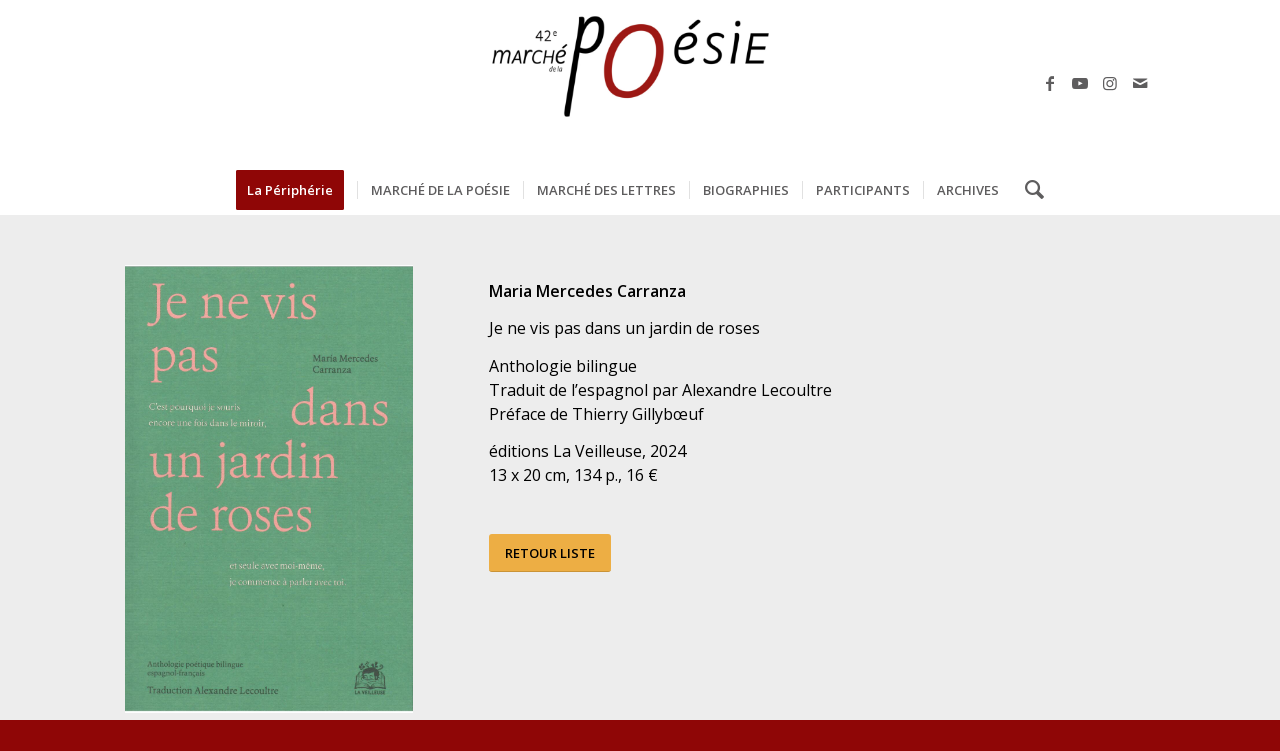

--- FILE ---
content_type: text/html; charset=utf-8
request_url: https://www.google.com/recaptcha/api2/anchor?ar=1&k=6LemTfggAAAAAATYuPTOFM8KpJxn8euIsOSUAneT&co=aHR0cHM6Ly93d3cubWFyY2hlLXBvZXNpZS5jb206NDQz&hl=en&v=PoyoqOPhxBO7pBk68S4YbpHZ&size=invisible&anchor-ms=20000&execute-ms=30000&cb=l8zvus4akfgi
body_size: 48976
content:
<!DOCTYPE HTML><html dir="ltr" lang="en"><head><meta http-equiv="Content-Type" content="text/html; charset=UTF-8">
<meta http-equiv="X-UA-Compatible" content="IE=edge">
<title>reCAPTCHA</title>
<style type="text/css">
/* cyrillic-ext */
@font-face {
  font-family: 'Roboto';
  font-style: normal;
  font-weight: 400;
  font-stretch: 100%;
  src: url(//fonts.gstatic.com/s/roboto/v48/KFO7CnqEu92Fr1ME7kSn66aGLdTylUAMa3GUBHMdazTgWw.woff2) format('woff2');
  unicode-range: U+0460-052F, U+1C80-1C8A, U+20B4, U+2DE0-2DFF, U+A640-A69F, U+FE2E-FE2F;
}
/* cyrillic */
@font-face {
  font-family: 'Roboto';
  font-style: normal;
  font-weight: 400;
  font-stretch: 100%;
  src: url(//fonts.gstatic.com/s/roboto/v48/KFO7CnqEu92Fr1ME7kSn66aGLdTylUAMa3iUBHMdazTgWw.woff2) format('woff2');
  unicode-range: U+0301, U+0400-045F, U+0490-0491, U+04B0-04B1, U+2116;
}
/* greek-ext */
@font-face {
  font-family: 'Roboto';
  font-style: normal;
  font-weight: 400;
  font-stretch: 100%;
  src: url(//fonts.gstatic.com/s/roboto/v48/KFO7CnqEu92Fr1ME7kSn66aGLdTylUAMa3CUBHMdazTgWw.woff2) format('woff2');
  unicode-range: U+1F00-1FFF;
}
/* greek */
@font-face {
  font-family: 'Roboto';
  font-style: normal;
  font-weight: 400;
  font-stretch: 100%;
  src: url(//fonts.gstatic.com/s/roboto/v48/KFO7CnqEu92Fr1ME7kSn66aGLdTylUAMa3-UBHMdazTgWw.woff2) format('woff2');
  unicode-range: U+0370-0377, U+037A-037F, U+0384-038A, U+038C, U+038E-03A1, U+03A3-03FF;
}
/* math */
@font-face {
  font-family: 'Roboto';
  font-style: normal;
  font-weight: 400;
  font-stretch: 100%;
  src: url(//fonts.gstatic.com/s/roboto/v48/KFO7CnqEu92Fr1ME7kSn66aGLdTylUAMawCUBHMdazTgWw.woff2) format('woff2');
  unicode-range: U+0302-0303, U+0305, U+0307-0308, U+0310, U+0312, U+0315, U+031A, U+0326-0327, U+032C, U+032F-0330, U+0332-0333, U+0338, U+033A, U+0346, U+034D, U+0391-03A1, U+03A3-03A9, U+03B1-03C9, U+03D1, U+03D5-03D6, U+03F0-03F1, U+03F4-03F5, U+2016-2017, U+2034-2038, U+203C, U+2040, U+2043, U+2047, U+2050, U+2057, U+205F, U+2070-2071, U+2074-208E, U+2090-209C, U+20D0-20DC, U+20E1, U+20E5-20EF, U+2100-2112, U+2114-2115, U+2117-2121, U+2123-214F, U+2190, U+2192, U+2194-21AE, U+21B0-21E5, U+21F1-21F2, U+21F4-2211, U+2213-2214, U+2216-22FF, U+2308-230B, U+2310, U+2319, U+231C-2321, U+2336-237A, U+237C, U+2395, U+239B-23B7, U+23D0, U+23DC-23E1, U+2474-2475, U+25AF, U+25B3, U+25B7, U+25BD, U+25C1, U+25CA, U+25CC, U+25FB, U+266D-266F, U+27C0-27FF, U+2900-2AFF, U+2B0E-2B11, U+2B30-2B4C, U+2BFE, U+3030, U+FF5B, U+FF5D, U+1D400-1D7FF, U+1EE00-1EEFF;
}
/* symbols */
@font-face {
  font-family: 'Roboto';
  font-style: normal;
  font-weight: 400;
  font-stretch: 100%;
  src: url(//fonts.gstatic.com/s/roboto/v48/KFO7CnqEu92Fr1ME7kSn66aGLdTylUAMaxKUBHMdazTgWw.woff2) format('woff2');
  unicode-range: U+0001-000C, U+000E-001F, U+007F-009F, U+20DD-20E0, U+20E2-20E4, U+2150-218F, U+2190, U+2192, U+2194-2199, U+21AF, U+21E6-21F0, U+21F3, U+2218-2219, U+2299, U+22C4-22C6, U+2300-243F, U+2440-244A, U+2460-24FF, U+25A0-27BF, U+2800-28FF, U+2921-2922, U+2981, U+29BF, U+29EB, U+2B00-2BFF, U+4DC0-4DFF, U+FFF9-FFFB, U+10140-1018E, U+10190-1019C, U+101A0, U+101D0-101FD, U+102E0-102FB, U+10E60-10E7E, U+1D2C0-1D2D3, U+1D2E0-1D37F, U+1F000-1F0FF, U+1F100-1F1AD, U+1F1E6-1F1FF, U+1F30D-1F30F, U+1F315, U+1F31C, U+1F31E, U+1F320-1F32C, U+1F336, U+1F378, U+1F37D, U+1F382, U+1F393-1F39F, U+1F3A7-1F3A8, U+1F3AC-1F3AF, U+1F3C2, U+1F3C4-1F3C6, U+1F3CA-1F3CE, U+1F3D4-1F3E0, U+1F3ED, U+1F3F1-1F3F3, U+1F3F5-1F3F7, U+1F408, U+1F415, U+1F41F, U+1F426, U+1F43F, U+1F441-1F442, U+1F444, U+1F446-1F449, U+1F44C-1F44E, U+1F453, U+1F46A, U+1F47D, U+1F4A3, U+1F4B0, U+1F4B3, U+1F4B9, U+1F4BB, U+1F4BF, U+1F4C8-1F4CB, U+1F4D6, U+1F4DA, U+1F4DF, U+1F4E3-1F4E6, U+1F4EA-1F4ED, U+1F4F7, U+1F4F9-1F4FB, U+1F4FD-1F4FE, U+1F503, U+1F507-1F50B, U+1F50D, U+1F512-1F513, U+1F53E-1F54A, U+1F54F-1F5FA, U+1F610, U+1F650-1F67F, U+1F687, U+1F68D, U+1F691, U+1F694, U+1F698, U+1F6AD, U+1F6B2, U+1F6B9-1F6BA, U+1F6BC, U+1F6C6-1F6CF, U+1F6D3-1F6D7, U+1F6E0-1F6EA, U+1F6F0-1F6F3, U+1F6F7-1F6FC, U+1F700-1F7FF, U+1F800-1F80B, U+1F810-1F847, U+1F850-1F859, U+1F860-1F887, U+1F890-1F8AD, U+1F8B0-1F8BB, U+1F8C0-1F8C1, U+1F900-1F90B, U+1F93B, U+1F946, U+1F984, U+1F996, U+1F9E9, U+1FA00-1FA6F, U+1FA70-1FA7C, U+1FA80-1FA89, U+1FA8F-1FAC6, U+1FACE-1FADC, U+1FADF-1FAE9, U+1FAF0-1FAF8, U+1FB00-1FBFF;
}
/* vietnamese */
@font-face {
  font-family: 'Roboto';
  font-style: normal;
  font-weight: 400;
  font-stretch: 100%;
  src: url(//fonts.gstatic.com/s/roboto/v48/KFO7CnqEu92Fr1ME7kSn66aGLdTylUAMa3OUBHMdazTgWw.woff2) format('woff2');
  unicode-range: U+0102-0103, U+0110-0111, U+0128-0129, U+0168-0169, U+01A0-01A1, U+01AF-01B0, U+0300-0301, U+0303-0304, U+0308-0309, U+0323, U+0329, U+1EA0-1EF9, U+20AB;
}
/* latin-ext */
@font-face {
  font-family: 'Roboto';
  font-style: normal;
  font-weight: 400;
  font-stretch: 100%;
  src: url(//fonts.gstatic.com/s/roboto/v48/KFO7CnqEu92Fr1ME7kSn66aGLdTylUAMa3KUBHMdazTgWw.woff2) format('woff2');
  unicode-range: U+0100-02BA, U+02BD-02C5, U+02C7-02CC, U+02CE-02D7, U+02DD-02FF, U+0304, U+0308, U+0329, U+1D00-1DBF, U+1E00-1E9F, U+1EF2-1EFF, U+2020, U+20A0-20AB, U+20AD-20C0, U+2113, U+2C60-2C7F, U+A720-A7FF;
}
/* latin */
@font-face {
  font-family: 'Roboto';
  font-style: normal;
  font-weight: 400;
  font-stretch: 100%;
  src: url(//fonts.gstatic.com/s/roboto/v48/KFO7CnqEu92Fr1ME7kSn66aGLdTylUAMa3yUBHMdazQ.woff2) format('woff2');
  unicode-range: U+0000-00FF, U+0131, U+0152-0153, U+02BB-02BC, U+02C6, U+02DA, U+02DC, U+0304, U+0308, U+0329, U+2000-206F, U+20AC, U+2122, U+2191, U+2193, U+2212, U+2215, U+FEFF, U+FFFD;
}
/* cyrillic-ext */
@font-face {
  font-family: 'Roboto';
  font-style: normal;
  font-weight: 500;
  font-stretch: 100%;
  src: url(//fonts.gstatic.com/s/roboto/v48/KFO7CnqEu92Fr1ME7kSn66aGLdTylUAMa3GUBHMdazTgWw.woff2) format('woff2');
  unicode-range: U+0460-052F, U+1C80-1C8A, U+20B4, U+2DE0-2DFF, U+A640-A69F, U+FE2E-FE2F;
}
/* cyrillic */
@font-face {
  font-family: 'Roboto';
  font-style: normal;
  font-weight: 500;
  font-stretch: 100%;
  src: url(//fonts.gstatic.com/s/roboto/v48/KFO7CnqEu92Fr1ME7kSn66aGLdTylUAMa3iUBHMdazTgWw.woff2) format('woff2');
  unicode-range: U+0301, U+0400-045F, U+0490-0491, U+04B0-04B1, U+2116;
}
/* greek-ext */
@font-face {
  font-family: 'Roboto';
  font-style: normal;
  font-weight: 500;
  font-stretch: 100%;
  src: url(//fonts.gstatic.com/s/roboto/v48/KFO7CnqEu92Fr1ME7kSn66aGLdTylUAMa3CUBHMdazTgWw.woff2) format('woff2');
  unicode-range: U+1F00-1FFF;
}
/* greek */
@font-face {
  font-family: 'Roboto';
  font-style: normal;
  font-weight: 500;
  font-stretch: 100%;
  src: url(//fonts.gstatic.com/s/roboto/v48/KFO7CnqEu92Fr1ME7kSn66aGLdTylUAMa3-UBHMdazTgWw.woff2) format('woff2');
  unicode-range: U+0370-0377, U+037A-037F, U+0384-038A, U+038C, U+038E-03A1, U+03A3-03FF;
}
/* math */
@font-face {
  font-family: 'Roboto';
  font-style: normal;
  font-weight: 500;
  font-stretch: 100%;
  src: url(//fonts.gstatic.com/s/roboto/v48/KFO7CnqEu92Fr1ME7kSn66aGLdTylUAMawCUBHMdazTgWw.woff2) format('woff2');
  unicode-range: U+0302-0303, U+0305, U+0307-0308, U+0310, U+0312, U+0315, U+031A, U+0326-0327, U+032C, U+032F-0330, U+0332-0333, U+0338, U+033A, U+0346, U+034D, U+0391-03A1, U+03A3-03A9, U+03B1-03C9, U+03D1, U+03D5-03D6, U+03F0-03F1, U+03F4-03F5, U+2016-2017, U+2034-2038, U+203C, U+2040, U+2043, U+2047, U+2050, U+2057, U+205F, U+2070-2071, U+2074-208E, U+2090-209C, U+20D0-20DC, U+20E1, U+20E5-20EF, U+2100-2112, U+2114-2115, U+2117-2121, U+2123-214F, U+2190, U+2192, U+2194-21AE, U+21B0-21E5, U+21F1-21F2, U+21F4-2211, U+2213-2214, U+2216-22FF, U+2308-230B, U+2310, U+2319, U+231C-2321, U+2336-237A, U+237C, U+2395, U+239B-23B7, U+23D0, U+23DC-23E1, U+2474-2475, U+25AF, U+25B3, U+25B7, U+25BD, U+25C1, U+25CA, U+25CC, U+25FB, U+266D-266F, U+27C0-27FF, U+2900-2AFF, U+2B0E-2B11, U+2B30-2B4C, U+2BFE, U+3030, U+FF5B, U+FF5D, U+1D400-1D7FF, U+1EE00-1EEFF;
}
/* symbols */
@font-face {
  font-family: 'Roboto';
  font-style: normal;
  font-weight: 500;
  font-stretch: 100%;
  src: url(//fonts.gstatic.com/s/roboto/v48/KFO7CnqEu92Fr1ME7kSn66aGLdTylUAMaxKUBHMdazTgWw.woff2) format('woff2');
  unicode-range: U+0001-000C, U+000E-001F, U+007F-009F, U+20DD-20E0, U+20E2-20E4, U+2150-218F, U+2190, U+2192, U+2194-2199, U+21AF, U+21E6-21F0, U+21F3, U+2218-2219, U+2299, U+22C4-22C6, U+2300-243F, U+2440-244A, U+2460-24FF, U+25A0-27BF, U+2800-28FF, U+2921-2922, U+2981, U+29BF, U+29EB, U+2B00-2BFF, U+4DC0-4DFF, U+FFF9-FFFB, U+10140-1018E, U+10190-1019C, U+101A0, U+101D0-101FD, U+102E0-102FB, U+10E60-10E7E, U+1D2C0-1D2D3, U+1D2E0-1D37F, U+1F000-1F0FF, U+1F100-1F1AD, U+1F1E6-1F1FF, U+1F30D-1F30F, U+1F315, U+1F31C, U+1F31E, U+1F320-1F32C, U+1F336, U+1F378, U+1F37D, U+1F382, U+1F393-1F39F, U+1F3A7-1F3A8, U+1F3AC-1F3AF, U+1F3C2, U+1F3C4-1F3C6, U+1F3CA-1F3CE, U+1F3D4-1F3E0, U+1F3ED, U+1F3F1-1F3F3, U+1F3F5-1F3F7, U+1F408, U+1F415, U+1F41F, U+1F426, U+1F43F, U+1F441-1F442, U+1F444, U+1F446-1F449, U+1F44C-1F44E, U+1F453, U+1F46A, U+1F47D, U+1F4A3, U+1F4B0, U+1F4B3, U+1F4B9, U+1F4BB, U+1F4BF, U+1F4C8-1F4CB, U+1F4D6, U+1F4DA, U+1F4DF, U+1F4E3-1F4E6, U+1F4EA-1F4ED, U+1F4F7, U+1F4F9-1F4FB, U+1F4FD-1F4FE, U+1F503, U+1F507-1F50B, U+1F50D, U+1F512-1F513, U+1F53E-1F54A, U+1F54F-1F5FA, U+1F610, U+1F650-1F67F, U+1F687, U+1F68D, U+1F691, U+1F694, U+1F698, U+1F6AD, U+1F6B2, U+1F6B9-1F6BA, U+1F6BC, U+1F6C6-1F6CF, U+1F6D3-1F6D7, U+1F6E0-1F6EA, U+1F6F0-1F6F3, U+1F6F7-1F6FC, U+1F700-1F7FF, U+1F800-1F80B, U+1F810-1F847, U+1F850-1F859, U+1F860-1F887, U+1F890-1F8AD, U+1F8B0-1F8BB, U+1F8C0-1F8C1, U+1F900-1F90B, U+1F93B, U+1F946, U+1F984, U+1F996, U+1F9E9, U+1FA00-1FA6F, U+1FA70-1FA7C, U+1FA80-1FA89, U+1FA8F-1FAC6, U+1FACE-1FADC, U+1FADF-1FAE9, U+1FAF0-1FAF8, U+1FB00-1FBFF;
}
/* vietnamese */
@font-face {
  font-family: 'Roboto';
  font-style: normal;
  font-weight: 500;
  font-stretch: 100%;
  src: url(//fonts.gstatic.com/s/roboto/v48/KFO7CnqEu92Fr1ME7kSn66aGLdTylUAMa3OUBHMdazTgWw.woff2) format('woff2');
  unicode-range: U+0102-0103, U+0110-0111, U+0128-0129, U+0168-0169, U+01A0-01A1, U+01AF-01B0, U+0300-0301, U+0303-0304, U+0308-0309, U+0323, U+0329, U+1EA0-1EF9, U+20AB;
}
/* latin-ext */
@font-face {
  font-family: 'Roboto';
  font-style: normal;
  font-weight: 500;
  font-stretch: 100%;
  src: url(//fonts.gstatic.com/s/roboto/v48/KFO7CnqEu92Fr1ME7kSn66aGLdTylUAMa3KUBHMdazTgWw.woff2) format('woff2');
  unicode-range: U+0100-02BA, U+02BD-02C5, U+02C7-02CC, U+02CE-02D7, U+02DD-02FF, U+0304, U+0308, U+0329, U+1D00-1DBF, U+1E00-1E9F, U+1EF2-1EFF, U+2020, U+20A0-20AB, U+20AD-20C0, U+2113, U+2C60-2C7F, U+A720-A7FF;
}
/* latin */
@font-face {
  font-family: 'Roboto';
  font-style: normal;
  font-weight: 500;
  font-stretch: 100%;
  src: url(//fonts.gstatic.com/s/roboto/v48/KFO7CnqEu92Fr1ME7kSn66aGLdTylUAMa3yUBHMdazQ.woff2) format('woff2');
  unicode-range: U+0000-00FF, U+0131, U+0152-0153, U+02BB-02BC, U+02C6, U+02DA, U+02DC, U+0304, U+0308, U+0329, U+2000-206F, U+20AC, U+2122, U+2191, U+2193, U+2212, U+2215, U+FEFF, U+FFFD;
}
/* cyrillic-ext */
@font-face {
  font-family: 'Roboto';
  font-style: normal;
  font-weight: 900;
  font-stretch: 100%;
  src: url(//fonts.gstatic.com/s/roboto/v48/KFO7CnqEu92Fr1ME7kSn66aGLdTylUAMa3GUBHMdazTgWw.woff2) format('woff2');
  unicode-range: U+0460-052F, U+1C80-1C8A, U+20B4, U+2DE0-2DFF, U+A640-A69F, U+FE2E-FE2F;
}
/* cyrillic */
@font-face {
  font-family: 'Roboto';
  font-style: normal;
  font-weight: 900;
  font-stretch: 100%;
  src: url(//fonts.gstatic.com/s/roboto/v48/KFO7CnqEu92Fr1ME7kSn66aGLdTylUAMa3iUBHMdazTgWw.woff2) format('woff2');
  unicode-range: U+0301, U+0400-045F, U+0490-0491, U+04B0-04B1, U+2116;
}
/* greek-ext */
@font-face {
  font-family: 'Roboto';
  font-style: normal;
  font-weight: 900;
  font-stretch: 100%;
  src: url(//fonts.gstatic.com/s/roboto/v48/KFO7CnqEu92Fr1ME7kSn66aGLdTylUAMa3CUBHMdazTgWw.woff2) format('woff2');
  unicode-range: U+1F00-1FFF;
}
/* greek */
@font-face {
  font-family: 'Roboto';
  font-style: normal;
  font-weight: 900;
  font-stretch: 100%;
  src: url(//fonts.gstatic.com/s/roboto/v48/KFO7CnqEu92Fr1ME7kSn66aGLdTylUAMa3-UBHMdazTgWw.woff2) format('woff2');
  unicode-range: U+0370-0377, U+037A-037F, U+0384-038A, U+038C, U+038E-03A1, U+03A3-03FF;
}
/* math */
@font-face {
  font-family: 'Roboto';
  font-style: normal;
  font-weight: 900;
  font-stretch: 100%;
  src: url(//fonts.gstatic.com/s/roboto/v48/KFO7CnqEu92Fr1ME7kSn66aGLdTylUAMawCUBHMdazTgWw.woff2) format('woff2');
  unicode-range: U+0302-0303, U+0305, U+0307-0308, U+0310, U+0312, U+0315, U+031A, U+0326-0327, U+032C, U+032F-0330, U+0332-0333, U+0338, U+033A, U+0346, U+034D, U+0391-03A1, U+03A3-03A9, U+03B1-03C9, U+03D1, U+03D5-03D6, U+03F0-03F1, U+03F4-03F5, U+2016-2017, U+2034-2038, U+203C, U+2040, U+2043, U+2047, U+2050, U+2057, U+205F, U+2070-2071, U+2074-208E, U+2090-209C, U+20D0-20DC, U+20E1, U+20E5-20EF, U+2100-2112, U+2114-2115, U+2117-2121, U+2123-214F, U+2190, U+2192, U+2194-21AE, U+21B0-21E5, U+21F1-21F2, U+21F4-2211, U+2213-2214, U+2216-22FF, U+2308-230B, U+2310, U+2319, U+231C-2321, U+2336-237A, U+237C, U+2395, U+239B-23B7, U+23D0, U+23DC-23E1, U+2474-2475, U+25AF, U+25B3, U+25B7, U+25BD, U+25C1, U+25CA, U+25CC, U+25FB, U+266D-266F, U+27C0-27FF, U+2900-2AFF, U+2B0E-2B11, U+2B30-2B4C, U+2BFE, U+3030, U+FF5B, U+FF5D, U+1D400-1D7FF, U+1EE00-1EEFF;
}
/* symbols */
@font-face {
  font-family: 'Roboto';
  font-style: normal;
  font-weight: 900;
  font-stretch: 100%;
  src: url(//fonts.gstatic.com/s/roboto/v48/KFO7CnqEu92Fr1ME7kSn66aGLdTylUAMaxKUBHMdazTgWw.woff2) format('woff2');
  unicode-range: U+0001-000C, U+000E-001F, U+007F-009F, U+20DD-20E0, U+20E2-20E4, U+2150-218F, U+2190, U+2192, U+2194-2199, U+21AF, U+21E6-21F0, U+21F3, U+2218-2219, U+2299, U+22C4-22C6, U+2300-243F, U+2440-244A, U+2460-24FF, U+25A0-27BF, U+2800-28FF, U+2921-2922, U+2981, U+29BF, U+29EB, U+2B00-2BFF, U+4DC0-4DFF, U+FFF9-FFFB, U+10140-1018E, U+10190-1019C, U+101A0, U+101D0-101FD, U+102E0-102FB, U+10E60-10E7E, U+1D2C0-1D2D3, U+1D2E0-1D37F, U+1F000-1F0FF, U+1F100-1F1AD, U+1F1E6-1F1FF, U+1F30D-1F30F, U+1F315, U+1F31C, U+1F31E, U+1F320-1F32C, U+1F336, U+1F378, U+1F37D, U+1F382, U+1F393-1F39F, U+1F3A7-1F3A8, U+1F3AC-1F3AF, U+1F3C2, U+1F3C4-1F3C6, U+1F3CA-1F3CE, U+1F3D4-1F3E0, U+1F3ED, U+1F3F1-1F3F3, U+1F3F5-1F3F7, U+1F408, U+1F415, U+1F41F, U+1F426, U+1F43F, U+1F441-1F442, U+1F444, U+1F446-1F449, U+1F44C-1F44E, U+1F453, U+1F46A, U+1F47D, U+1F4A3, U+1F4B0, U+1F4B3, U+1F4B9, U+1F4BB, U+1F4BF, U+1F4C8-1F4CB, U+1F4D6, U+1F4DA, U+1F4DF, U+1F4E3-1F4E6, U+1F4EA-1F4ED, U+1F4F7, U+1F4F9-1F4FB, U+1F4FD-1F4FE, U+1F503, U+1F507-1F50B, U+1F50D, U+1F512-1F513, U+1F53E-1F54A, U+1F54F-1F5FA, U+1F610, U+1F650-1F67F, U+1F687, U+1F68D, U+1F691, U+1F694, U+1F698, U+1F6AD, U+1F6B2, U+1F6B9-1F6BA, U+1F6BC, U+1F6C6-1F6CF, U+1F6D3-1F6D7, U+1F6E0-1F6EA, U+1F6F0-1F6F3, U+1F6F7-1F6FC, U+1F700-1F7FF, U+1F800-1F80B, U+1F810-1F847, U+1F850-1F859, U+1F860-1F887, U+1F890-1F8AD, U+1F8B0-1F8BB, U+1F8C0-1F8C1, U+1F900-1F90B, U+1F93B, U+1F946, U+1F984, U+1F996, U+1F9E9, U+1FA00-1FA6F, U+1FA70-1FA7C, U+1FA80-1FA89, U+1FA8F-1FAC6, U+1FACE-1FADC, U+1FADF-1FAE9, U+1FAF0-1FAF8, U+1FB00-1FBFF;
}
/* vietnamese */
@font-face {
  font-family: 'Roboto';
  font-style: normal;
  font-weight: 900;
  font-stretch: 100%;
  src: url(//fonts.gstatic.com/s/roboto/v48/KFO7CnqEu92Fr1ME7kSn66aGLdTylUAMa3OUBHMdazTgWw.woff2) format('woff2');
  unicode-range: U+0102-0103, U+0110-0111, U+0128-0129, U+0168-0169, U+01A0-01A1, U+01AF-01B0, U+0300-0301, U+0303-0304, U+0308-0309, U+0323, U+0329, U+1EA0-1EF9, U+20AB;
}
/* latin-ext */
@font-face {
  font-family: 'Roboto';
  font-style: normal;
  font-weight: 900;
  font-stretch: 100%;
  src: url(//fonts.gstatic.com/s/roboto/v48/KFO7CnqEu92Fr1ME7kSn66aGLdTylUAMa3KUBHMdazTgWw.woff2) format('woff2');
  unicode-range: U+0100-02BA, U+02BD-02C5, U+02C7-02CC, U+02CE-02D7, U+02DD-02FF, U+0304, U+0308, U+0329, U+1D00-1DBF, U+1E00-1E9F, U+1EF2-1EFF, U+2020, U+20A0-20AB, U+20AD-20C0, U+2113, U+2C60-2C7F, U+A720-A7FF;
}
/* latin */
@font-face {
  font-family: 'Roboto';
  font-style: normal;
  font-weight: 900;
  font-stretch: 100%;
  src: url(//fonts.gstatic.com/s/roboto/v48/KFO7CnqEu92Fr1ME7kSn66aGLdTylUAMa3yUBHMdazQ.woff2) format('woff2');
  unicode-range: U+0000-00FF, U+0131, U+0152-0153, U+02BB-02BC, U+02C6, U+02DA, U+02DC, U+0304, U+0308, U+0329, U+2000-206F, U+20AC, U+2122, U+2191, U+2193, U+2212, U+2215, U+FEFF, U+FFFD;
}

</style>
<link rel="stylesheet" type="text/css" href="https://www.gstatic.com/recaptcha/releases/PoyoqOPhxBO7pBk68S4YbpHZ/styles__ltr.css">
<script nonce="sB__zrSflnzXVJVhWEqbFg" type="text/javascript">window['__recaptcha_api'] = 'https://www.google.com/recaptcha/api2/';</script>
<script type="text/javascript" src="https://www.gstatic.com/recaptcha/releases/PoyoqOPhxBO7pBk68S4YbpHZ/recaptcha__en.js" nonce="sB__zrSflnzXVJVhWEqbFg">
      
    </script></head>
<body><div id="rc-anchor-alert" class="rc-anchor-alert"></div>
<input type="hidden" id="recaptcha-token" value="[base64]">
<script type="text/javascript" nonce="sB__zrSflnzXVJVhWEqbFg">
      recaptcha.anchor.Main.init("[\x22ainput\x22,[\x22bgdata\x22,\x22\x22,\[base64]/[base64]/[base64]/ZyhXLGgpOnEoW04sMjEsbF0sVywwKSxoKSxmYWxzZSxmYWxzZSl9Y2F0Y2goayl7RygzNTgsVyk/[base64]/[base64]/[base64]/[base64]/[base64]/[base64]/[base64]/bmV3IEJbT10oRFswXSk6dz09Mj9uZXcgQltPXShEWzBdLERbMV0pOnc9PTM/bmV3IEJbT10oRFswXSxEWzFdLERbMl0pOnc9PTQ/[base64]/[base64]/[base64]/[base64]/[base64]\\u003d\x22,\[base64]\\u003d\x22,\x22IU3ChMKSOhJCLALCg2LDkMKUw4rCvMOow57Co8OwZMK+wrvDphTDjjTDm2IgwoDDscKte8KrEcKePVMdwrM7wqo6eAHDggl4w6TCsDfCl0tMwobDjS3DnUZUw5jDomUOw447w67DrCnCsiQ/w5fCmHpjIGBtcVbDsiErLsOkTFXCncOKW8OcwqVUDcK9wrnCpMOAw6TClwXCnngEBiIaI2c/w6jDgytbWCnCu2hUwpTCuMOiw6ZiA8O/wpnDuFYxDsKNDi3CnHHCi149wr/[base64]/DgyLDkkvCjcOcwr9KPiTCqmMKwqZaw792w5tcJMOtDx1aw5rCksKQw63CkAjCkgjCnGfClW7CnQphV8OxE0dCGMKCwr7DgSYRw7PCqgfDkcKXJsKdL0XDmcK5w6LCpyvDsDI+w5zCnQMRQ0Rdwr9YMcOzBsK3w5LCtn7CjVDCj8KNWMK0LxpeQxwWw6/Dm8KLw7LCrWdAWwTDpSI4AsOlXgF7WiPDl0zDhQoSwqYHwrAxaMKDwrh1w4U/[base64]/w6YMwpx4wr9dUQLDoMKJBDcoAAvCqMKXMsOcwrDDgMOUWsKmw4IoAsK+wqwawr3CscK4aWNfwq0Pw7VmwrEfw7XDpsKQbsKSwpByRDTCpGM6w7QLfRUuwq0jw4bDkMO5wrbDvsKew7wHwrp3DFHDrsK2wpfDuEXCisOjYsKww4/ChcKnXMKtCsOkcTrDocK/cU7Dh8KhMsOxdmvCisOqd8OMw5x/QcKNw4TCg217wrsQfjsWwo7DsG3DmcO9wq3DiMKwAR9/w4DDhsObwpnCqHvCpCFpwqVtRcOSbMOMwofCrMKUwqTChlHCqsO+f8KGN8KWwq7Dr2VaYXhlRcKGTMKGHcKhwpfCgsONw4EPw6Bww6PCryMfwpvCvX/DlXXCkkDCpmocw4fDnsKCHMKawplhTwk7wpXChMOQM13CvX5VwoMhw7lhPMKvalIgaMK0Km/Dqwplwr4HwqfDuMO5S8KbJsO0wpZdw6vCoMKdYcK2XMKlTcK5OnsOwoLCr8K5OxvCsXnDmMKZV3w5aDoVOR/CjMOOEsObw5dtAMKnw45jCWLCsgXCl27Cj1nCs8OyXBzDlsOaEcKww559bsKGGz7CicKiNycUdMKFAwVGw7JEYMKDcQ/DnMOcwrvCmEdAcMK9WzkZwqY5w5/ChMOCOsKQRcO/w6kKwqvDlcKtw5PDjUktKcOOwohvwpPDiAIPw63DmwDChMKzwpplwp/DvjHDnRBNw71EaMKDw77Cs33DkMO1wpbCqcOyw7s/IMOswqxmNsKVXsKNeMOUwp3DiQdMw5R8WmwQD0gXaWnDkMKJIlvDg8OcXMOFw4TCmzTDnsK9WxAkDMO8XAotZcOYHh7DuCcjF8KVw53Cr8KFLnXDpT/CocOvw5rCtcKfScKaw77CjDnCkMKOw49fwrsLPQDDsAEtwp1GwoRfPkpbwpLCqsKBSMOpVVLDv2EKwqDDj8OAw6/Djx1ww5/DocK1asKOXj91UTLDvFcCX8Kew7nCu0ptHW5ScC/CsW7DlTABwposLR/CgTvCuGJjEcOKw4TCtXfDssO7R1puw4drIGdfw7zDucOIw5gPwqVcw4VPwqjDmQQTUVLCl0AkK8KcL8KLwonDlmzCthzCnQgZAcKAwpN/[base64]/[base64]/DuGFEa8KaCcKDw69hwqLCqMKaw5IzZw90w4rDnWxyKC/ChEgkHsKqw7QXwqnCqyxzwpnDpCPDv8OCwrTDisOtw6vCksKewqZuesKFDy/CjMOMM8KKV8KpwpQ8w6TDm1sLwq7DolV+w63Dm1tEUjbCikfClcKHworDu8OVw7BkKgN7w4PCiMK/bMK9w4hkwpLClMOVw5XDmMKBEsO+w5nCukkHw5cuYyEUw4wXccOxdDlVw5AVwq3CnHQXw4LCq8KyOz4mdCXDmAfChsO7w6/CvcKVwrpVP0Bkwp7Dng7CpcKwdU5QwqTCkMKaw5MRFVo+w5/[base64]/CscOuw6jDnUkGcsOywp4nw6s1w44VIAcQOQwawpzCqAFWUMKDwoxOw5hVwr7DvMOew6TCk0k2wronwrERRGh9woZMwroVw7/[base64]/TcKdwovDg8OqU8ONG3/CnmY3UjJySTTChB/CqcK8bUsbwo/Dl30vwpHDrsKLwqnCmsOYKnXCjhTDgw/CoGxrNsO/FhQHwobCpMOaEcO9Onsqc8KowqQnw4jCgcKefcKuVxHDii3CnsOJa8OcKMOAw6gUw6HDiQAsZcK7w5Q7wr9NwqNZw6Ryw7pPwrzDpMKLB3fDjFtxdyvCqHfCvxooeR0EwrUBw4PDvsO5w6sAesKxMElYGMOqDMK+WMKOwqNiwrF5WcOHRG1RwoTCi8Otw4/[base64]/[base64]/Dj8O4ZADDmMOzBsOmK8KNLVbDgC/DmMOjw4HCv8Obw4h/[base64]/Dg8KgLcO0wpkWdwvCihrDkjDChRjDoQU5wqhuw7pLw4bCrn7DnDjCq8OYSnPCgFfDuMKrPcKgDgRYN23DnGsewpPCu8K2w47CkMO6woLDhxLCrkbDsHjDqxPDrMKSB8K+wpANw61hM0Iowp7CiEEcw60gHAV7w7JQWMKNNBrDvFtSwo93fMK3EcOxwqIlw5/CvMOTaMOUcsOHLVRuw5PDh8KAR3hdXMKYwoolwqXDvAzDknfDvsKSwqI7VjMDb1gdwqh+woUEw6tHw6VKaWAQNE/[base64]/CpGAUPMK2P8KGJ0TDisOZfsOWw6HDsQERKVJPMUcQLCYew4bCjAtRZsKUw4vDuMOuw6/DjcOMacOMwrjDtsKow7zDjAlsXcO/bC7Dp8O6w7orw47DnsOCMMOfZzHCmSnCsHZxw43DksKfwq5tCTIBJMOpHmrCm8OEwoLDqXxsWcOIdyLDmmtzw6HCmsKDfB/Dvi1+w4LClFvCpytNARXCiAgdJAAQKMK8w47DnDvDu8OLWWgkwr58wpbCm0sdOMKtHwLDkgcww4XCnV0SYMOyw7/[base64]/[base64]/Ds8K0wpTDu1HCjTd3UgTCrcONYlo+woFZw4xXw6vDp1R4GsKMFScfXADCv8OQwr/Cr2BOwohxCGQ/[base64]/[base64]/Cj8Kqw4PDjMK+wrEZwoZLYsKXYMOtwq7DrsKHw4LCicKowokNwqPCnhMBOnYVUsK1w4o/w4nDry/[base64]/CpMKBfcOOw4vDgXPDo0zCs8KqHcKMFho6w4bDscKdwpjCqww5w7zCusK8wrc8EcKxRsOzBMOPDARQRMKYw7XCpUZ/a8OBfygsTjnDkDTDscOzTlBuw6LDpV9fwrxkZCrDvCZswrrDoxzCkgw+ZGVOw5nCkXpXfsOewpcMwrHDhy0Cw6PCgiwuasOURcKgGcOpL8OHQmjDlwJww73CsjzDvQtqfMKaw4gVwrTDicOJHcO0NWPDl8OIc8O/dsKGw6vDqsOrGjRiacOVwpXClUbCuUQywp0qWcKUwrnCj8OwNQAuaMOHw7rDnlsTQMKBw77CpFHDmMO0w4tZVFlGwpvDsWzCs8Orw5h6wpbDp8Kawr3DlAJ+Qm/CgMK7dMKHw5zCjsK8wqA6w77DsMKqPVLDpsKpXjzDh8KKUgHCkxjCn8O2Li/ClgfDrcOWwp9oPsOuHsKcIcKwGgnDv8OVT8ONG8OuXsKEwrDDhcKGSxRtw5zCtMOKEkPCmcOHAcO4PMOLwq5owq9vdsOIw6/DgcOsOcKrHDHDg0TCu8OpwoUlwo9Hw5xyw6/Ct1LDk3rCmX3CgiDDmcOfd8ORwqPCpsOOwonDgMKbw5rDjlAoDcOcfG3DklErwpzCnDNXw51MYUzCpT/[base64]/NFjDrDRDVCY1cRNCPcO4w77DrMOSXMK1FlJoNBrCrcO9McOZOsKuwoE2YsO0wphDGsKRwps2bgoPMX0LdGAyacO+KU/CokHCqg09w6FfwrzCvMOwEX8Tw7FsXsKawqTCo8Kbw43CjMO7w6vDscOYB8K3wo1rwp3CpGzDtMKcKcO8BMOnXC7DilEfw5kYKcOywq/[base64]/DhsOjw5cXwpXDhw1sDB5Gw77DjmLDkhBTF2gyKsOwfsKGblzDg8OsIEs9eCPDsBjDlMK3w4ZwwpPCl8KRwrQDw6YVw5rCuTrDnMK6fkvChnDClGcpw4jDgMKFwrhIc8KYw6PCgHIXw7/Cg8KowpE/w53CrTo1McODdwvDlMKBCcOGw70lw6RtHmbDqsKgCBXClkpRwoA+V8Opwo3DsQ3Ch8KywpZyw7LDtTwWwqklw4nDlTrDrHrDpcKDw4/Cp3DDqsKMworDsMO9w51Gw6/DkR1XfE9Jw7lPeMK7PcOnMcOHwqVCdS7CqV/DqwnDr8KpG0HDt8KcwoLCqWc6w4fCtsKuPhbClHRqa8KUeivChlIwO1tdDcOPK183aGDDpW/DsWnDkcKDwqTDt8OSIsOiJ3fCq8KDfE1aOsKpw4pqJjXDn0JuNMK2w5LCjsOvRcOXwp/Cr3jDssOcw6YOwo/[base64]/DgcO+YwfCssKgKDE8wpFGwrJITcKsYcORwpgCwojClcOAw7A5wopyw7UNIyrDi1jCmMOSNWx4w77CtxHCicKcwpJOcMOMw4TCr3wofsOGf1bCrsKAasOQw6Yvw6p2w51Bw7UFOMOUcCIVwotPw43CssOwEHYyw6HCuWIfDsKRw57Cl8KZw542TUvCpsKqSsKoATHClQ/CkRjDqsKELXDDqDjCgHXDtsKBwozCm2MUF3UkeA0FZ8KgQ8Kxw4LCpnrDm0sAw6PCmXl2IVvDmifDs8OVwq/[base64]/CiwEmeFVjw4Mfw4HDiStSeFkaeAlfwq04V3tML8OYwpDCmw7DjSYXK8K7w51Mw5cWwq/[base64]/Ci8KuUcK5w7bCvggaCDwZw43DicOkX2jDkcKbwqFId8Oqw6kRwq7CizjCjcOuSh9RKQorWcKJblEgw7DCjwzDhnjCjGjCgcKuw6vDoHESeQgewojDoGRdwqd5w64gGMKpRSPDn8K5d8OewpN2VcO/w7vCrsKpQRnCtsKtwoJ3w57CncO/Cih0EsKywqnDtMK/[base64]/[base64]/w4XDvsKpwr1Zw6h9wqFCcF7Du3vCs8KHSR1gwoMMTMOGesKKwokWaMKDwqh0w41gL28qw4szw5JlSMOmHz7CtTfChn5Dw5zDocOCwoXCksK6wpLCjw/Cvz3ChMK1W8KTw6HDh8K1QMKmw4bCtVVwwrMtbMKWw68xw6x1wprCt8KuEsKcwrxzwqQORzfDpcOowpbDjEFewpHDg8KjA8OYwpMkwrbDlGvDtcKxw53CosKTPBLDjD/[base64]/DhcOaWcKfwolWwqZGPMKvNsOqwq8scsKieMKgwodjw64aWQ49U2s8LsKIwobDlSDCiHc/F3zDiMKAwozClcOcwpzDh8KqATwpw5MdX8OaTGHDicKDw41uw4vCu8OBIMOewpXCplYVwqTCpMO3w4lPHj5TwpHDr8KAcSVJYmrCj8OKwpDDi0sjGcKaw6zDhcO6worDsMKnbwbDsW3DgcOdD8OCw5dsbG4dbh/DhmF+wqnDjEV+cMOdwr/ChMOeSxwxwq4ewq3DkAjDg0Uswr8WSsOGAR1Rw57DiXjCvStbW0zCnQhjfcKhL8OVwrLDlVJWwoklRsO5w4rDrMK9C8Kbw5vDtMKCw51qw5EjacKqwoHDnsKgNAlBR8OPcsOgH8OgwqdQeUFCwrEaw7gsfAgmNibDmh1/K8KJRCwPORh8w4kZFsOKw6LDgMOsAiEiw6tTKsKfEsOzwqEDTwLCuy8bQcKpVGzDt8OOOMO0wpcfB8Kbw5rDrBA1w50gw4BJQsKAZA7CrsKAN8KnwqXDr8OswoU8YUfCklTCoAstwrQ1w5DCs8K/exrDtcOGIWvDocKEQsO9BX7CtSFawoxAwqjCuWNzMcKJbQA2wphecsKowpHCkVjCum/DmhjCqMO0wovDpcKjU8O7YWEDwoNpJ3Y4bsO1JAjCk8K/[base64]/ChcKVcMKOZzRPwoDDnGDDqRwrV13CkSzCrcORw7rDgsObZ058woDCg8KVM0rCiMOfw61bw51mZcKhMcO+DsKEwq90asOUw7NOw5/Drll9KTMuIcOHw5gAGsKQXR4MFFADfMKSb8OxwoE7w70OwqF+VcOYNMKlF8OiCEHCiwthw65fwpHCmMKKSxhjaMKnw6oUClrDtlzCjwrDkSRrAizCjicJEcKScsKvE3PCnsOkwpbClG/CosO3w6ZmKRFZwoUrw6fCi28Sw6nDkmVWZCrDg8OYHCpLw4tdwo85w5PDnDp8wq3DoMKkJA1EPDdCw7cswrHDoyoNdsKrYg44w7LDo8OlU8OTCSXChMOMDcKZwpnDrsOmLTNfJVoXw5bChAATwo3Cn8Kkwo/CscOrMATDvkh0bVAaw7zDlMKvU2l9wr7CtsKnXnsbVsKRNSd1w7cSwolKHsOcwr1qwr3CkwHCtsO4G8OwIWEUPkUsWcOrw4ESV8OGwrMCwpUzXEQwwr3Do2FZwrHDskbDoMKuLMKJwplwWsKeGcOCacO/[base64]/eisbGcKdRkF0w4ZLPy7Cq8KNVljCksOkFcKFSMOGw4/CicKGw6Nnw4FVwo4cTcOASsOhw5vDksOdwp45J8Klwq8Sw7/CusKzGsKsw6QRwq5UEC50XxdUwpvCicOtDsKhw7IcwqPDscKcGMKWw5/[base64]/CgC7Co8Kjw4rClzjCjMKPw4XCmUPCqATDh28ufcOqMCccJVvDqgNAan1GwqbDpMOJLHk3bBPCmsKbwqMtIXc7bgbCrcO9wpzDpsK2w5zCmAnDucOHw6bCm05+wr/Dn8OjwoDCkcKOTE3DmcKbwoBpw4A+wp/DkcKlw7tyw7VYbwVKPsKrGTHDgA/CqsOlAsONG8K2w7zDmsOPN8O/w7MfIMOSBB/Ctw8dwpEUAcOoAcKIUxQxw54mAMO/[base64]/[base64]/DuDHDvcOMwpLCvH8RwrLDhMKgIkhPwqTDvULCrw/Dh0PDlEFWwoEqw5gdw68FDCIsNW1iLMOePsOawpsiw4HCqk5PJyY9w7fCpcOkOMO7VFYaworDmMKxw73DoMORwqskwr/Dk8OAAcKUw5nCrsOsRjAhw5jCqE3CnhvCgVbCpg3CmF7Cr1I1cU0bwr5HwrPDiW5DwqfCu8OUwprDt8Ocwpslwq9gNMOdwptBD30vw6VaC8Kwwr5Mw702PFIww4kJfQPCm8OlGSwJwobDsnDCocOAwqHCo8OswrvDgcKvQsKlQ8K6w6ojFgEYKDrDi8OKfsO/UsK4cMKYwr/DgAHCiyrDlE5wR3xSEMKcdCrCswzDqE7Dt8OTLMO7AMODwrdWe37DpsO2w6zCv8KAI8KTwohUw67DtxzCviR+Gnxjwq7CqMKGw7jCpsKfwoQAw7VWE8KvOFHCkMK0w4QEw7XCokrCogUZwpbDliFneMOiwq/CnxpDw4Q0BMKdwoxPCB0oSDNGO8KyRXwYfsObwqYKdkVrw6JUwozDvMO5asKvwpLCtDvDmMKnT8KTwqtFM8K+woRtw4o/c8OeO8OBdV/Du3DCi2XDjsKeRMOIw7t9esKkwrQuZ8OndMOLfQbCjcOxDSfCqRfDg8KnQADCuClLwrskwoHDmcO3FS/CoMOew4FhwqXClHPDnmDCscKvJA0dbsK3c8KrwoDDpsKPfsKwdThKJyQVw7LCkm3CnsOjwpfCnsOXbMKPMCLClB9GwpzCusO4wqjDmMOxOjXCnUIWwpDCsMKSw4p3cGPCgSQrw7Fgw7/CrxZDD8OweD/[base64]/Dv10lwpTDicOvJSXDocOewqMQw7TCuzDDk2HDh8KDwpIUw4jCox3DlcOUw6hUWcO0cS/DnMKZw74ZEsKmGcO7woZIw5N/DMO6wqI0w4c+Ik3CnmErw7pFXwHDmkxpOVvCpTzCvxUsw5QdwpTDm1tfBcOuBcOjRDzCoMOzw7fCixdhw5PDjsOAJMKsG8ObWAYfwqfDs8O9AMKpw4p4woUTwpTCrDXCnH5+ankxCMOyw7IRP8Ogw4PCisKAw4oMZixvwp/DogDChMKaZUIgJWDCoCjDp1k9JXB4w73DpUFZfcKAbMOuJj3Cp8KDw7TDhzHDisOHEUTDnMO/wrpKw45NaSMNCyLDkMOvBsKDTmdVMMOuw59PwpzDmhzDhh0fwqjCp8KVLsOvCWLDniMvw5NcwqPCn8KEWmPDvH1yCsOewrbDkcOmXsO8w4vChlTDigIYDMOWbXAuVcOLKcOnwpZBw7JwwpXCusO2wqHCkTIOwp/DgWw4F8OVw78lUMKSL01wHcOQw4/ClMOsw7XCliHCrsKwwqfCokfDqlLDtizDrMKFJQ/[base64]/wooRwo19GVhUfMKxIXzChBVwfsOfw7syw65ew5jCskLCvcOhGxvCgMOQw6IiwqF3GcOMwp3Cl0BfM8KWwpR1ZFbCuihJwpzDijnCkcOYW8ONOsOZPMOEw4xhwojCu8Kxe8OJwqXChMKUUnMqw4Ugwq/[base64]/CjsKaw43CoUcAdzsOehJ0GW5ww4rCgjssJcK0w5oHw5rDmxFyfcOXFMK9ccKwwoPCrMO1f09UVgfDs0EFG8OOCEPCu30Cwq7DhsOzcsKUw4XDqXXCisK/[base64]/CrcKIw6QnfTcGwqTDjiDDnDXDhMOSwr4XKcO4AlYNwp5HEMKzw507RsOhw4s5woLDrU/[base64]/DkVXDrcOBwpJIWsOowrQtNx53wpwTNcOEFcOIw6I8Y8KWF2lSwpXCuMObw6ZSw7DCnMKWWRLDoHfCkTI7HcKkw583wrXCkVsRWEQOaFc6wr1bP21sfMOkMVVBGn/CtMOuNMK2wr/Cj8OXw47Cjl47KcK2wrTDpz98IMO8w5tUMXTCrltpVEIRw7bDmsOXwovDggrDnS9cZsK6Xk88wqDDlF55wobDoRvCiF8wwpPCogdXBX7DlXhtwq/DpFzCl8KqwqQcTMKywqxaPTnDiSzDuGV/csOvwohvQMKqHR49bzZaFUvDkXRyY8OFEcOcwoc2AjMgwrI6wqvCm3dFB8OUNcKEJz/DsQl1fMO5w7vCvcOgGsO5w79Tw4XDowE6O1c0MMKQH37Ct8OCw7oiOcOYwotrFiklw77CosK3woDDgMOeNcO1w4EnDcKJwoXDmwrCj8KgE8K4w6Ixw7rCjBJ/bD7CpcKLDW5DBcORJBVGAjjDjCzDh8O6w5/DgSQTBT0bKwrCnsOcBMKAZzMpwrsINsOLw5VVDcKgP8OTwpZOOE99wr7DssOpaBTDtMK2w713w6LDucKYw77Dn0PDv8Ojwo55N8KganLCt8OpwoHDnkFnOMO3w7JBwrXDiwQrw7LDrcKNw7DDoMK2wp49w6/[base64]/w7sbw4JXWUPCvcOzwrJDHQLCnjF2wpXDtMKxLMOXwoRuFcKKwpnCo8Ozw73Dg2HCp8KHw4YMQxLDgMOIS8KZAcO9PQtMZh5NBgTDucK0w4PCnT3DhcKAwrhrZMODwpBnGsKvFMOka8O/PHzCvTXDisKQNHXDosKDBk01csKDMD5pYMOaOx3DjsKZw4o8w5PCrcOxwpkIwrEEwqXDomLDq0zDt8KCesKCIwvCrsKwFEXDssKfdMOfwqwdw4N/M0QIw6EuG13Cg8Kgw7bDskUXwoZeMcKiNcOBasKuw449VVRZw63CkMKKXMKywqLCjcKCSmVoTcK2w6jDo8OIw7nCusKcMUnDlMOyw7HCrBDDninDu1YCXRLCmcOWwrRZWsOlw4VYL8KSecONw6oca2bCgBjCthjDiyDDs8OzHwXDsjguw6/Dgh/CkcOzDVJtw5jCpsOlw4grw41aD3hfcx59AMKgw7l4w5s9w5jDmSFIw4AGw4Vnwqk1wqPCm8K+K8OnIW5gKMKGwplMdMOXwrbDgMKsw5oBGsKEw7Avc2JUecOYRn/CuMKbwo5jw7dgw7zDhsK0XMOEcAbDrMO7wox5LMK4WT14KMK4bDYjHmJAb8KSSFfCmRHCmx52C1rDs2cxwq5ZwoEuw5rDr8KKwqzCocK/[base64]/Cp2/[base64]/[base64]/[base64]/[base64]/b8OuA8KVwpbDv0c/GXMdw6TDvxA2wpDDr8OTwp17b8Kmw41fwpLCvcKUwpoRwpAnKF8Bd8Krw4F5woldGEnCjsKPCiMew5BLLkzCnsKawo9XfsOcwrjDlHJiwpVcw4LCoHbDnWNLw4PDgSMSAXtvBS5tecKOw6ouwrIte8OWwrUxw4VkdgPDmMKIwoZbwphUPMOtw7vDshcjwp/DslPDriJpOkEvwr8DG8O+LMKQwoYIw70iccK3w73CrXrCoCDCp8Ovw5vCosOCbRrDoQfChQR8woMow4dzNCUDwoDDusKALEtoIcO+w6pra2Yiw4UIQivDrAUKXsO/[base64]/[base64]/DqBNTw5kYw6BOw6nDj8KRwojCv8OHHFvDicKpQxAjw6NMw5xHw51Ow7clGXRXw6HDj8OIw7/CscKgwpxbWGNewqhHU3/CvcOAwq/[base64]/DoMKBEh3DvcOswq1mYMO/[base64]/[base64]/DtyXDjUTDqcKJwrAbTcK8dXTCvF8pAxvCp8KNw4sIwpx3ecOQwq0jwobCo8O2w6cDwo/DusKgw4DCtkLDnTUgwobDoyzCvyc2TFZHaH5Bwr1jRMKrwplKwr9vw5rDlFLDskdLACF/w67CicOzAzshw4DDmcK3w5nCqcOqITHCncKxY2HCmTrDvnbDtMOuw7XCkzFSwpo4FjVZHcK/[base64]/Dmzxwwo1SNmDDiyzCtsKxPXAgwqM3aMOywrA8HsOCw5U8Hw7CtGzDsUN2wq/DsMO7w68Iw4kuLw3DssO1w6fDnzU1woTCtCnDs8OEAF8Bw4UuKcKTw7RjEsKRTMKjd8O8wr/[base64]/fSUFwpUiBiViAG3CklpTwo/CtAVYw7xrPwZcVMOsPsKPwpR+D8KWCj8jw6gORcOBwp4OQsOowopEwpoSNizDj8OFw7p3F8KWw7BXYcO2Qx3Cu2HCvinCtAXCmwvCu35+VMOXdcOjw6slPBMzWsKewpXCuxgbR8K/w49sH8K7FcOrwpd9w7kfwoI+w6vDkU/CjcO3bsKmAsOWO3zDssKVwqUOG0bDqy1BwpJBw6TDhF0nw6gRZUNvfWPCtnMmL8Kud8Klw7BXEMOHw7/ChcKbwrRyHVXChMKow7HCjsKSVcKWWD1wbUUYwoY/w78Hw4F0wp7CoD/Cm8OMw7g0wqMnBcOfCF7CqxVvw6nCicOCwo7DkibDmXE2SMKbRsKEKsKyYcK8AW/CglQbYmptWUDCiUh9wojCksK3ZsOmw41TOcKZL8O6KMK3UwswZzocPCPDtiFQwpRmwrjDi18qLMKIw5vDpcKSE8Kcw7dnPWMxMcO/wpvCkj/DkBDCoMKyRUdkwowowrJsXMKjcjHCqMORw4bCkTHComlGw5bDnGXDqz/[base64]/DtghXw5h2K8KNw5gSDmHDtRxTAlwfw4MJwoE2RsOMcBtgbcKTf0DCkl0FVMKFw6Yuw5jDrMKeM8KFwrPDrsOjw6xmKy3CuMOBw7PChkXCrFY3wowQw7A2w7rDln/[base64]/DqMKdwpLCgyhCw7/CmsOQOMORw7d0w7coc8KXw4h3fsKDw5jDvnzCvcOJw5bCgC0YJsKdwqh1OxDDsMK8FmTDpsOeB0FhcgzDs3/CilFCw54NXcKXccOiwqTCp8KkGBbDocODwoHCm8KZw6NAw5djQMKtwo/CssKHw47DtmDCmcK9NCB2TnLCgMOwwoMnIRANwrrDtmd6WMKyw4cAW8KmaE/Coz3Co3/DnFE6IhzDg8KxwodiPcOAEhDDpcKSQ3J2wrbDi8Kbw6vDpEbDgWlww791c8KDZ8KREH0ww5zCq0fDpcKGM0TDuDBGwpHCosO9wr4UEsK/[base64]/DtMOOE8O0wqVGwqbCjcOdwpQlw5gzNcOMKShLw4JCQ8OJw6dFwoUdwpDDjsKYwrHCvDDChcK+bcKzPFFZK0NvYsOEScO+w6pewpPDkcKywpbDocOVw4nCm251YRQ7KiBFeAVOw5nCgcKBFMONTx7CpmTDjMKHwrbDvxbDjsOvwoFrKz7Dhg9fwpBfJsOzw7YIwqx/FkLDrMO+F8O/wrxFRjQZw6rCkcO0GhLCusOfw7nDj3zDv8K6IFEhwqsYw6ElMcO5w7NtF1TCiwkjw68NG8OSQ1jChSfCtD3Ch3lUIsK9a8KFW8O3ecOCVcO9wpALCV4rIjjDvcKtfxbDvMOFw5LDgxLCnsOHw4B/[base64]/[base64]/Dinl6wqInRcOuw5nDn8KDw7lDYhDDpEtkbAXCl8O4fcOBXTVBwoxXa8OldcOFwo/[base64]/CicKlwpJWd8KHwqM0WMKQwpJLwo/DjgRbNcKIwoXCpcOJw4JywrDDphTDsigHLzokXkXDisKOw6JmQm43w7TCjcKYw4nCh2HDmcKmVkA/wrfDrEwsGcK5wrzDkcOdMcOeNsOfw4LDl2lEO1nClxbCqcOxw6fDkH/CmsO0fSPDicORwo15XWzDjnHDpT3CpxjCizx3w5/Cl2MGXSUnYMKJZCIAVwLCmMKhQVgsHcOZGsObw7gnwqwQC8OYYC1pwpnClcKeGSjDmcKsPsKYw4hbwpIiXhwAwoPCghTDv0Rlw7dFw4s2KMO/[base64]/Dg8KEwrZmw7Eew5fDgWrCqGJNasKlJDsRcB3CpsKtDTvDgMOTwrDDrhZgIX3CusKBwqFQU8KlwoU/[base64]/Dn8KLNsOiwozDj8K6EQFJwrZ0VRJ8w5JLw7/ChcOiw7nDkzLDhsKew7ESa8OvQ2PCoMOhamNjwpfDgFPCnsOpfMKhWmcvHBPDmcKaw5jDmVHDpBTDi8O6w6s/NMOkw6TDp2HCkigzw7ptC8Oow7LCt8Ksw53CncOhZwrDlsOCFSXCpRlEQMKMw683cX9YPQgKw41Pw7A8ZmI1wpLCvsOgZF7CvSg4Y8ONZEDDgsO0YcO9wqQeFnfDlcKdel7ClcKAAklBKMOaUMKsSsKpw7PCiMOow5VXUMORAcOAw5YPaG/Dt8K0LAHCvQdgwoAcw5YfCHDCiW1Gwrs9N0DCuw/[base64]/wq5wworCi8O+wq3CpsOBGTXCrzTCkD/[base64]/CncO3wqQiJQkow6dxdCDCgDTDl1t/w6XDgMKCDg3CsTwIRcO0YMOaw7/DjiMBw61xwpnCk0puIMOEwq/CsMKIwpnDnsOgw6xnBsKPw5grw7TClAtgb0IlKMKXwpfDs8O4wp7CncONaHYBewsYI8K1wq5mw6Z8wrfDuMOVw7jCq2J2w5tww4bDi8Ocw5LCv8KfO08ewogVHQkwwrfDhkJkwoJlwqzDnMKwwqZGEnZySsOtw7Rdwr4mVnd7J8OCw647SnsYSS/CrWLCnAYow53Dn3vCuMOnHWQ3acK4wq/ChhHCpxh+Dz7DpMOEwqg7wr95KsK+w5rDtsKGwprDpMOHwqvCnsKoJcOTwrfDhSfChMKnw6IROsKCfFdSwoTCn8Osw7PCqjvDgH9+w6rDoF01w5dGw7jCv8OOMCvDgcO8w7RswrXCvTc/DBzCu0fDl8KXwqjCh8OkKcOpw7x2FcKfw5/Ck8OOGUnDgHLDrlx2worCgArDvsKaLA9tHx3CkcOWTsKgYirCnDLCjsOOwpwKwrzClAPDpW5Cw67Do0TDpDfDmMOuW8KRwpTDv0IXIVzDh2gFX8OSYMOQC3woG2zDo0MFXmXCjToowqBzwo/CssKuaMO9wq7ChsOdwpfDoX9zKcKxRWfCsgs6w5vChcKLVXMaRcOZwoM/wqoCUDTDjMKRdMKlU3rCih/DuMKDw5YRLGwnVVsyw5lfw7t1wp/DhcKlw5jClBzCkyxTVsKzw7clKETCjcOpwooQOStEwp4Bc8K/aQfCtQUSw5DDtgjCnFQ6YTEWGSbDsTQtwpDDvsKzLwxbFcKfwrxrHsK5w6rDkUU6FXYbXsOUMsKHwrHCnsOrwo4JwqjDiSbDt8OIwrAFw4Itw5wtUjPDhXo/wprCqU3CncOVTMOhwopkwrDCn8KmO8OJesKIw5xHenDDoTl/BsOpWMO/EsO6wq8oJjDDgMOMV8Ouw4HDm8OBw4olOSAow6XCmMKQf8Kyw5AgOkHDlCfCq8OjccOIWVkuw6/DiMKSw4EDGMOswr5HasK2w517fsKVwp1JTsK6djouwqppw4TCm8KvwqfCksK1WcO1wqzCr3dZw4LCp3bCkcKUQsKtAcOQwpI9KsKNHcOOw509TMOzw5zDmMO5GXozwqtlLcO7w5FMw59iw6/[base64]/DgyfDhcOfdsKPTDF4ZzzDmcOoIMOWw4XDvcKhwoxqw57DshUcJG7CmyImWwcXY01Cw6klQ8Kmwox0NF/DkjHDuMKew49fwoJ8ZsKGO1XDnhIjb8K+UjZ0w63CicO3R8KVcXt3w6lcOHLCr8OrWQTDvhpsw6/ClsKRw6d5w5XDgsKnesOBQmbCtnXCtsOCw5rCs0Qgw5/DnsKUw5PCkRN5wpIJw78BV8KvDMKXwobDpXF9w5o1wqzDnSk0wo3Dt8KhcRXDjMKPC8OQHhQ/G3DCmwBowpLDj8O9EMO5wojCksOeJj0Bwplpwq4MfMOdG8KqEho+PcOTfmQsw5MvE8O+w6TCsXIKWsKsOsOQDsK8w48YwpoSworDgMOuwoPCgzo/[base64]/[base64]/DiBvCg8K0ZgQEw6Z1Q0bDgXoYw6ZTJMKbwpM8CcO+RQnCln5ewrQkw7DDpkd2woFwA8OHU3TDpgnCqS9HJ0t3wpxhwpjCpBV7woQew6poRwnCscOTHsOowo7CnlVwfgBwGgbDnsOQwrLDp8K9w6pyQMO5dWJ/[base64]/CpsOkwoXChsKBa8KUMwE2IcOkLXDCl8OPw70XIxIhFjHDosKWw4DCjQ1/wqsfw6A0PUbCpcOGwo/CjcKVwopSacK3wqvDjEbDosKtAwNXwpnDp2cUGcOsw6Mqw74gCMK0ZABBcklgwoc5woTCvyYMw6rCiMKVSmLCm8KFwoTDh8OPw5/CjsKVwoUowrtFw6LDqlxwwqXDmXxZw7zDm8KKwrdtw4vCrQIgwqjCt0nCgMKWwqwjw5Iaf8O9BwtKwo/DhFfCgnvDsnnDlVbCvcOFCGdCwqNbw4XDmj7DkMKpwogXwrx4fcOnwpPCjsKLwrLCgD03wqXDrcOgFRktwoPCqhUIaU5Uw4vCkFQMIUTCkwDCulbCm8OuwofDoGzDo1vDv8KdOHlzwqHDp8K/wq/Dm8OdKMKmwq8GRSTDnCQRwobDskgLVsKWVMKNVgbCi8OwJsOmcsKswoNAw7bCnlHCsMKvTMK+bcOtwocqMsO/wrBewp3Do8OXTW0CbcKPwop4QsKhK1HCo8OewpVPRcOhw5vCjjzCkBh4wpUOwq9lV8K5d8KGHS3DghpMWcKnwpvDs8Kkw7XDosKqw5vDmjfCjn7ChcO8wp/CmMKGw63CsRDDh8OfO8KZdGbDtcORwrTCo8Ohw5HDnMKFwrcrMMKawqtqEFQCw7ZywoAtU8O5w5bDiV3CjMK9wpfCncKJDH1pw5A4wr/CosOwwqsjBsOnQGjDr8Omwp/CucOPwpbCgR7DnBzCmMKEw4zDqcKQwqQFwqtILcOQwoEWwr1TQMO8wrUTUMOKw55HdsKWwrBhw7pJw7bCnALDvyXCvXbCrsOiP8Kbw5ZOw6rCrsOjBcO7WWMZDsOqRipGLsO9EsKmFcOqCcKCw4DDsU3CgcOVw5zChhDCuy52WGDCjgEMwq5aw6s3wp/CllzDqhbDnsKYEsOkw7VjwoXDssK3w7vDqntiQMK0IMOlw5bCksOlYzlMOB/CrWoAwp/DnEpIw6LChXPCuFt/w6AxB2TCusOvwoYAw5rDqG9BNsKBUMKvGcKQSS9jQcKTesOMw69VeB3Ckn/Cr8KbGC9bE1xAwpwyesKtw55Awp3CqmlowrHDjQvDkcKPw7vDoRrDgzDDghp9wqnDgDI1YcOLI0XCgw3Dv8KYw7soFC8Mw7I+JcOpVMKrCVwnHjXCpyjCpcKqCMOkLsO9fF3CgsKzJ8Ozc1nCmBvCnQ\\u003d\\u003d\x22],null,[\x22conf\x22,null,\x226LemTfggAAAAAATYuPTOFM8KpJxn8euIsOSUAneT\x22,0,null,null,null,1,[21,125,63,73,95,87,41,43,42,83,102,105,109,121],[1017145,391],0,null,null,null,null,0,null,0,null,700,1,null,0,\[base64]/76lBhn6iwkZoQoZnOKMAhnM8xEZ\x22,0,0,null,null,1,null,0,0,null,null,null,0],\x22https://www.marche-poesie.com:443\x22,null,[3,1,1],null,null,null,1,3600,[\x22https://www.google.com/intl/en/policies/privacy/\x22,\x22https://www.google.com/intl/en/policies/terms/\x22],\x22ab8MmThlLnsqsNTIuT/6d4kMjwvrz2OfKkShz3fiQ90\\u003d\x22,1,0,null,1,1769429730695,0,0,[243,21,18],null,[121,196,50],\x22RC-0u_8K-SjxgivXA\x22,null,null,null,null,null,\x220dAFcWeA5WvXNgu8zSWlrWov0k8Q5TCQV2P7wkyGXhyqXei6XT9_Q0nAudxucKW9PUR9KRmQo_t7lDrckkvrPax_Phe-jKJPKvfA\x22,1769512530605]");
    </script></body></html>

--- FILE ---
content_type: text/css
request_url: https://www.marche-poesie.com/wp-content/uploads/avia_posts_css/post-48300.css?ver=ver-1768919643
body_size: 267
content:
.avia-section.av-2n3jrzg-74a4aa424bbeed0f94943c87e9e61a90{
background-color:#ededed;
background-image:unset;
}

.flex_column.av-1vu94q4-e24b1b4fd9fbcdc2b91380e3fba40fa2{
-webkit-border-radius:0px 0px 0px 0px;
-moz-border-radius:0px 0px 0px 0px;
border-radius:0px 0px 0px 0px;
}

.avia-image-container.av-lsby9zz8-f85cecdb7e1dae73c41477201243bdbb img.avia_image{
box-shadow:none;
}
.avia-image-container.av-lsby9zz8-f85cecdb7e1dae73c41477201243bdbb .av-image-caption-overlay-center{
color:#ffffff;
}

.flex_column.av-1nt51d8-2c67df5d2ae2f3ff808c337804caba1d{
-webkit-border-radius:0px 0px 0px 0px;
-moz-border-radius:0px 0px 0px 0px;
border-radius:0px 0px 0px 0px;
}

#top .hr.hr-invisible.av-zvxito-8e6656bbd358a802d669d8a4f54f036b{
height:30px;
}

